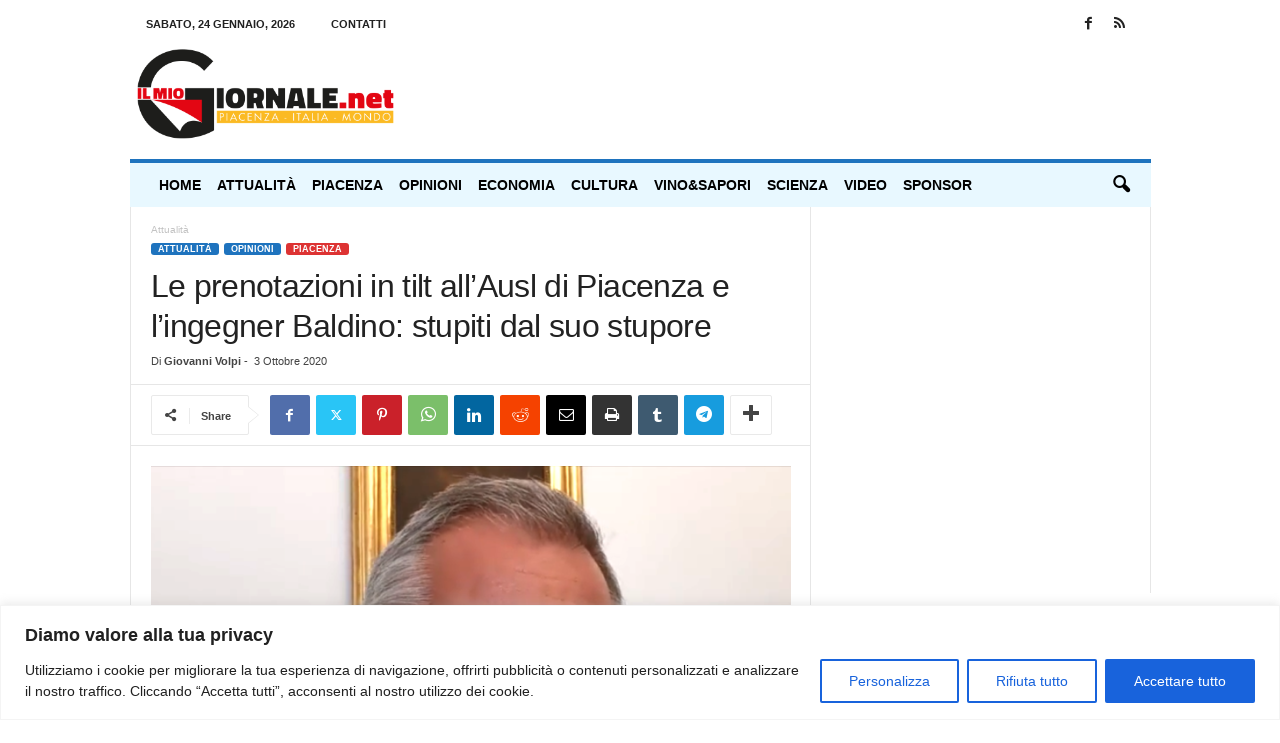

--- FILE ---
content_type: text/html; charset=UTF-8
request_url: https://www.ilmiogiornale.net/wp-admin/admin-ajax.php?td_theme_name=Newsmag&v=5.4.3.4
body_size: -299
content:
{"22080":1921}

--- FILE ---
content_type: text/html; charset=utf-8
request_url: https://www.google.com/recaptcha/api2/aframe
body_size: 258
content:
<!DOCTYPE HTML><html><head><meta http-equiv="content-type" content="text/html; charset=UTF-8"></head><body><script nonce="2n7Y1NTEa5BDHvUIYAuAFw">/** Anti-fraud and anti-abuse applications only. See google.com/recaptcha */ try{var clients={'sodar':'https://pagead2.googlesyndication.com/pagead/sodar?'};window.addEventListener("message",function(a){try{if(a.source===window.parent){var b=JSON.parse(a.data);var c=clients[b['id']];if(c){var d=document.createElement('img');d.src=c+b['params']+'&rc='+(localStorage.getItem("rc::a")?sessionStorage.getItem("rc::b"):"");window.document.body.appendChild(d);sessionStorage.setItem("rc::e",parseInt(sessionStorage.getItem("rc::e")||0)+1);localStorage.setItem("rc::h",'1769215863911');}}}catch(b){}});window.parent.postMessage("_grecaptcha_ready", "*");}catch(b){}</script></body></html>